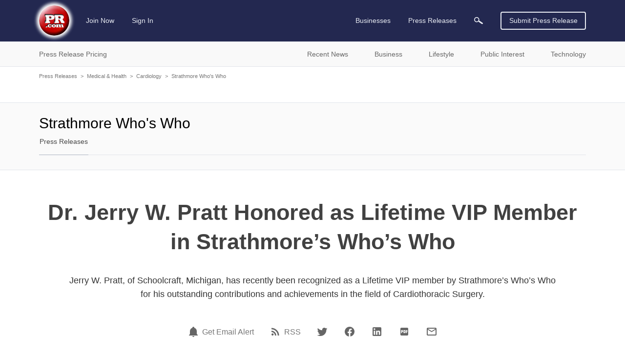

--- FILE ---
content_type: text/html; charset=UTF-8
request_url: https://www.pr.com/press-release/591808
body_size: 13066
content:
<!doctype html>
<html class="no-js" lang="en" dir="ltr">
  <head>
    <meta charset="UTF-8">
    <meta http-equiv="x-ua-compatible" content="ie=edge">
    <meta http-equiv="Content-Type" content="text/html; charset=UTF-8">
    <meta name="viewport" content="width=device-width, initial-scale=1.0">
    <meta name="robots" content="index,follow">
    <meta name="description" content="Jerry W. Pratt, of Schoolcraft, Michigan, has recently been recognized as a Lifetime VIP member by Strathmore&amp;rsquo;s Who&amp;rsquo;s Who for his outstanding...">
    <link rel="canonical" href="https://www.pr.com/press-release/591808" />

    <meta property="og:title" content="Dr. Jerry W. Pratt Honored as Lifetime VIP Member in Strathmore’s Who’s Who - PR.com">
    <meta property="og:type" content="article">
    <meta property="og:description" content="Jerry W. Pratt, of Schoolcraft, Michigan, has recently been recognized as a Lifetime VIP member by Strathmore&amp;rsquo;s Who&amp;rsquo;s Who for his outstanding...">
    <meta property="og:site_name" content="PR.com">
    <meta property="og:url" content="https://www.pr.com/press-release/591808">
    <meta property="og:image" content="https://img.pr.com/o1200/release/1411/197684/pressrelease_197684_1415884746.jpg">

    <meta name="twitter:card" content="summary_large_image">
    <meta name="twitter:site" content="@PRcom">
    <meta name="twitter:title" content="Dr. Jerry W. Pratt Honored as Lifetime VIP Member in Strathmore’s Who’s Who - PR.com">
    <meta name="twitter:description" content="Jerry W. Pratt, of Schoolcraft, Michigan, has recently been recognized as a Lifetime VIP member by Strathmore&amp;rsquo;s Who&amp;rsquo;s Who for his outstanding...">
    <meta name="twitter:image" content="https://img.pr.com/o800/release/1411/197684/pressrelease_197684_1415884746.jpg">

    

    <title>Dr. Jerry W. Pratt Honored as Lifetime VIP Member in Strathmore’s Who’s Who - PR.com</title>

    <link rel="stylesheet" href="https://static.pr.com/assets/styles.21d7a40f3a230bc2c2b1.css" />
    <link rel="stylesheet" href="https://static.pr.com/assets/press-release.21d7a40f3a230bc2c2b1.css" />
    <script type="application/ld+json">
    {"@context":"https:\/\/schema.org","@graph":[{"@context":"https:\/\/schema.org","@type":"NewsArticle","dateline":"Schoolcraft, MI, November 14, 2014","articleBody":"About Jerry W. Pratt\n\nDr. Jerry W. Pratt is the Medical Director of Thoracic Surgery at Borgess Medical Center. Dr. Pratt received his M.D. from the Medical College of Virginia at Virginia Commonwealth. He specializes in Cardiothoracic Surgery. Dr. Pratt is a Colonel (Retired) in the U.S. Air Force. He has been named an America&rsquo;s Top Surgeon by the Consumer Research Council of America. He is the recipient of the Excalibur Award and the Clinical Surgeon&rsquo;s Award from the Society of Air Force Clinical Surgeons. He is the author of numerous published works. Dr. Pratt is a Fellow of the American College of Surgeons and the American College of Chest Physicians. He is a Silver Heart Member of the American Heart Association, a member of the Cardiovascular Surgery and Anesthesia Council, and a lifetime member of the Medical Alumni Society of Ohio State University, the Medical College of Virginia Alumni Association and the University of Virginia Alumni Association.\n\nAbout Strathmore&rsquo;s Who&rsquo;s Who\n\nStrathmore's Who's Who publishes an annual two thousand page hard cover biographical registry, honoring successful individuals in the fields of Business, the Arts and Sciences, Law, Engineering and Government. Based on one's position and lifetime of accomplishments, we honor professional men and women in all academic areas and professions. Inclusion is limited to individuals who have demonstrated leadership and achievement in their occupation, industry or profession.","articleSection":["Awards","Business","Cardiology","Medical & Health","Surgery"],"wordCount":297,"abstract":"Jerry W. Pratt, of Schoolcraft, Michigan, has recently been recognized as a Lifetime VIP member by Strathmore\u2019s Who\u2019s Who for his outstanding contributions and achievements in the field of Cardiothoracic Surgery.","dateCreated":"2014-11-14T03:00:00-05:00","dateModified":"2014-11-14T12:02:31-05:00","datePublished":"2014-11-14T03:00:00-05:00","headline":"Dr. Jerry W. Pratt Honored as Lifetime VIP Member in Strathmore\u2019s Who\u2019s Who","inLanguage":"en","locationCreated":"Schoolcraft, MI","provider":{"@context":"https:\/\/schema.org","@type":"Organization","name":"Strathmore Who's Who","sameAs":"https:\/\/www.strathmore-ltd.com","url":"https:\/\/www.pr.com\/company-profile\/press-releases\/197684","logo":null},"publisher":{"@context":"https:\/\/schema.org","@type":"Organization","name":"PR.com","logo":"https:\/\/www.pr.com\/images\/logo_white_150x150.jpg","url":"https:\/\/www.pr.com\/","sameAs":"https:\/\/twitter.com\/PRcom"},"sourceOrganization":{"@context":"https:\/\/schema.org","@type":"Organization","name":"Strathmore Who's Who"},"text":"Dr. Jerry W. Pratt Honored as Lifetime VIP Member in Strathmore\u2019s Who\u2019s Who Jerry W. Pratt, of Schoolcraft, Michigan, has recently been recognized as a Lifetime VIP member by Strathmore\u2019s Who\u2019s Who for his outstanding contributions and achievements in the field of Cardiothoracic Surgery. Schoolcraft, MI, November 14, 2014 About Jerry W. Pratt\n\nDr. Jerry W. Pratt is the Medical Director of Thoracic Surgery at Borgess Medical Center. Dr. Pratt received his M.D. from the Medical College of Virginia at Virginia Commonwealth. He specializes in Cardiothoracic Surgery. Dr. Pratt is a Colonel (Retired) in the U.S. Air Force. He has been named an America\u2019s Top Surgeon by the Consumer Research Council of America. He is the recipient of the Excalibur Award and the Clinical Surgeon\u2019s Award from the Society of Air Force Clinical Surgeons. He is the author of numerous published works. Dr. Pratt is a Fellow of the American College of Surgeons and the American College of Chest Physicians. He is a Silver Heart Member of the American Heart Association, a member of the Cardiovascular Surgery and Anesthesia Council, and a lifetime member of the Medical Alumni Society of Ohio State University, the Medical College of Virginia Alumni Association and the University of Virginia Alumni Association.\n\nAbout Strathmore\u2019s Who\u2019s Who\n\nStrathmore's Who's Who publishes an annual two thousand page hard cover biographical registry, honoring successful individuals in the fields of Business, the Arts and Sciences, Law, Engineering and Government. Based on one's position and lifetime of accomplishments, we honor professional men and women in all academic areas and professions. Inclusion is limited to individuals who have demonstrated leadership and achievement in their occupation, industry or profession. Contact Strathmore Who's Who Ann Marie Barone 516-997-2525 www.strathmore-ltd.com","name":"Dr. Jerry W. Pratt Honored as Lifetime VIP Member in Strathmore\u2019s Who\u2019s Who","description":"Jerry W. Pratt, of Schoolcraft, Michigan, has recently been recognized as a Lifetime VIP member by Strathmore\u2019s Who\u2019s Who for his outstanding contributions and achievements in the field of Cardiothoracic Surgery.","url":"https:\/\/www.pr.com\/press-release\/591808","author":{"@context":"https:\/\/schema.org","@type":"Person","name":"Ann Marie Barone"},"image":[{"@context":"https:\/\/schema.org","@type":"ImageObject","url":"https:\/\/img.pr.com\/release\/1411\/197684\/pressrelease_197684_1415884746.jpg","name":"Dr. Jerry W. Pratt Honored as Lifetime VIP Member in Strathmore\u2019s Who\u2019s Who"}],"associatedMedia":[{"@context":"https:\/\/schema.org","@type":"MediaObject","contentUrl":"https:\/\/pdf.pr.com\/press-release\/pr-591808.pdf","description":"Dr. Jerry W. Pratt Honored as Lifetime VIP Member in Strathmore\u2019s Who\u2019s Who","name":"PDF Version of Press Release"}],"hasPart":[{"@context":"https:\/\/schema.org","@type":"ImageObject","url":"https:\/\/img.pr.com\/release\/1411\/197684\/pressrelease_197684_1415884746.jpg","name":"Dr. Jerry W. Pratt Honored as Lifetime VIP Member in Strathmore\u2019s Who\u2019s Who"},{"@context":"https:\/\/schema.org","@type":"MediaObject","contentUrl":"https:\/\/pdf.pr.com\/press-release\/pr-591808.pdf","description":"Dr. Jerry W. Pratt Honored as Lifetime VIP Member in Strathmore\u2019s Who\u2019s Who","name":"PDF Version of Press Release"}],"mainEntityOfPage":{"@context":"https:\/\/schema.org","@type":"WebPage","@id":"https:\/\/www.pr.com\/press-release\/591808","name":"Dr. Jerry W. Pratt Honored as Lifetime VIP Member in Strathmore\u2019s Who\u2019s Who"}},{"@context":"https:\/\/schema.org","@type":"BreadcrumbList","itemListElement":[{"@context":"https:\/\/schema.org","@type":"ListItem","position":1,"item":{"@id":"https:\/\/www.pr.com\/press-releases","name":"Press Releases"}},{"@context":"https:\/\/schema.org","@type":"ListItem","position":2,"item":{"@id":"https:\/\/www.pr.com\/news-by-category\/103","name":"Medical & Health"}},{"@context":"https:\/\/schema.org","@type":"ListItem","position":3,"item":{"@id":"https:\/\/www.pr.com\/news-by-category\/109","name":"Cardiology"}},{"@context":"https:\/\/schema.org","@type":"ListItem","position":4,"item":{"@id":"https:\/\/www.pr.com\/company-profile\/press-releases\/197684","name":"Strathmore Who's Who"}},{"@context":"https:\/\/schema.org","@type":"ListItem","position":5,"item":{"@id":"https:\/\/www.pr.com\/press-release\/591808","name":"Dr. Jerry W. Pratt Honored as Lifetime VIP Member in Strathmore\u2019s Who\u2019s Who"}}]}]}
    </script>
  </head>
  <body data-page-slug="press-release" class="page--company-profile"><header class="header">
  <div class="header--main">
    <nav class="grid-container top-bar primary-nav primary-nav__desktop">
      <div class="top-bar-left">
        <ul class="menu primary-nav__menu">
          <li>
            <a class="logo" href="https://www.pr.com/">
              <img 
                src="https://static.pr.com/images/logo-pr-base.png"
                alt="PR.com" width="91" height="91"/>
            </a>
          </li>
          <li class="show-for-mlarge">
            
            <a href="https://admin.pr.com/create-account">Join Now</a>
          </li>
          <li class="show-for-mlarge">
            <a href="https://admin.pr.com/signin.php">Sign In</a>
            
          </li>
        </ul>
      </div>
      <div class="top-bar-right">
        <ul class="menu dropdown dropdown--card" data-dropdown-menu data-alignment="left">
          <li class="primary-search__sibling show-for-medium is-dropdown-submenu-parent" data-name="businesses"><a class="primary-nav__parent--businesses" href="https://www.pr.com/business-directory">Businesses</a>
            <ul class="vertical menu nested">
              <li>
                <a href="https://www.pr.com/business-directory">Business Directory</a>
              </li>
              <li><a href="https://www.pr.com/products-services">Products & Services</a></li>
              <li><a href="https://www.pr.com/business-profiles">Post Your Profile</a></li>
            </ul>
          </li>
          <li class="primary-search__sibling is-dropdown-submenu-parent" data-dropdown-menu data-name="press-releases"><a class="primary-nav__parent--press-releases" href="https://www.pr.com/press-releases">Press Releases</a>
            <ul class="vertical menu nested">
              <li><a href="https://www.pr.com/press-release-pricing">Press Release Pricing</a></li>
              <li><a href="https://admin.pr.com/info_press_item.php">Submit Press Release</a></li>
              <li><a href="https://www.pr.com/press-release-distribution">Press Release Distribution</a></li>
              <li><a href="https://www.pr.com/press-releases">Recent Press Releases</a></li>
              <li><a href="https://www.pr.com/content-partnership">Become a Publishing Partner</a></li>
              <li><a href="https://www.pr.com/get-press-release-alerts">For Journalists</a></li>
            </ul>
          </li>
          <li class="primary-search__sibling primary-search__icon" data-name="search" action="https://www.pr.com/press_list.php">
            <a class="search-element"><img class="search-element" src="https://static.pr.com/images/icon-magnifying-glass-light.svg" alt="Magnifying Glass" width="18" height="14"/></a>
          </li>
          <li class="primary-search__wrapper">
            <form class="primary-search__form search-element" autocomplete="off" action="https://www.pr.com/press_list.php">
              <div class="primary-search__inputs search-element">
                <div class="primary-search__select search-element is-closed">
                  <div class="primary-search__selection search-element">
                    <span class="primary-search__selection-text search-element">Press Releases</span>
                    <img class="search-element" src="https://static.pr.com/images/icon-select-caret.png" alt="Search" />
                  </div>
                </div>
                <input type="hidden" name="">
                <input class="primary-search__keyword primary-search__keyword search__keyword search-element" type="search" name="keyword" value="">
              </div>
              <div class="primary-search__options search-element show-for-mlarge" data-default-option="">
                <div class="primary-search__option search-element">Businesses</div>
                <div class="primary-search__option search-element">Products & Services</div>
                <div class="primary-search__option search-element">Products</div>
                <div class="primary-search__option search-element">Services</div>
                <div class="primary-search__option search-element">Press Releases</div>
              </div>
              <div class="input-group-button primary-search__submit search-element">
                <button type="submit" class="primary-search__button search-element button search-submit"><img class="search-submit" src="https://static.pr.com/images/icon-magnifying-glass-light.svg" alt="Magnifying Glass" width="18" height="14" /></button>
              </div>
            </form>
          </li>
        </ul>
        <a class="button hollow primary-nav__submit show-for-smedium" href="https://admin.pr.com/create-account">Submit Press Release</a>
        <img class="menu-icon burger-menu__toggle hide-for-mlarge" data-toggle="burger-menu" data-toggler=".invisible" src="https://static.pr.com/images/icon-hamburger.png" alt="Hamburger Icon" width="20" height="20" />
      </div>
    </nav>
    <div id="burger-menu" class="burger-menu" data-closable data-toggler data-animate="slide-in-left slide-out-left">
      <div class="grid-x burger-menu__nav">
        <ul class="cell auto vertical menu burger-menu__nav--main">
          <li class="cell burger-menu__controls">
            <div>
              <a class="burger-menu__nav--logo" href="https://www.pr.com/">
                <img 
                  src="https://static.pr.com/images/logo-pr-base.png"
                  alt="PR.com" />
              </a>
            </div>
            <div class="burger-menu__nav--close"><span class="burger-menu__close">&#10005;</span></div>
          </li>
          <li data-name="press-releases" class="burger-menu__parent burger-menu__parent--press-releases">
            <a href="https://www.pr.com/press-releases">Press Releases</a>
            <ul class="vertical menu drilldown" data-drilldown data-auto-height="true">
              <li><a href="https://www.pr.com/press-release-pricing">Press Release Pricing</a></li>
              <li><a href="https://admin.pr.com/info_press_item.php">Submit Press Release</a></li>
              <li><a href="https://www.pr.com/press-release-distribution">Press Release Distribution</a></li>
              <li data-title="Recent News">
                <a href="https://www.pr.com/press-releases">Recent News</a>
                <ul class="menu vertical nested">
                  <li><a href="https://www.pr.com/press-releases">Recent News</a></li>
                  <li><a href="https://www.pr.com/news-by-category">News by Category</a></li>
                  <li><a href="https://www.pr.com/news-by-msa">News by US Region</a></li>
                  <li><a href="https://www.pr.com/news-by-country">News by Country</a></li>
                  <li><a href="https://www.pr.com/rss-feeds">RSS News Feeds</a></li>
                </ul>
              </li>
              <li data-title="Business News" data-key="business">
                <a href="#">Business News</a>
                <ul class="menu vertical nested">
                </ul>
              </li>
              <li data-title="Lifestyle News" data-key="lifestyle">
                <a href="#">Lifestyle News</a>
                <ul class="menu vertical nested">
                </ul>
              </li>
              <li data-title="Public Interest News" data-key="public-interest">
                <a href="#">Public Interest News</a>
                <ul class="menu vertical nested">
                </ul>
              </li>
              <li data-title="Technology News" data-key="technology">
                <a href="#">Technology News</a>
                <ul class="menu vertical nested">
                </ul>
              </li>
              <li><a href="https://www.pr.com/content-partnership">Become a Publishing Partner</a></li>
              <li><a href="https://www.pr.com/get-press-release-alerts">For Journalists</a></li>
            </ul>
          </li>
          <li data-name="businesses" class="burger-menu__parent burger-menu__parent--businesses">
            <a href="https://www.pr.com/business-directory">Businesses</a>
            <ul class="vertical menu drilldown" data-drilldown data-auto-height="true">
              <li data-title="Business Directory" data-key="business_directory">
                <a href="https://www.pr.com/business-directory">Business Directory</a>
              </li>
              <li><a href="https://www.pr.com/products-services">Products & Services</a></li>
              <li><a href="https://www.pr.com/business-profiles">Post Your Profile</a></li>
            </ul>
          </li>
        </ul>
        <ul class="vertical menu burger-menu__nav--account">
          <li class="burger-menu__account" data-name="account">
            
            <a href="https://admin.pr.com/create-account" class="button">Join Now</a>
            <a href="https://admin.pr.com/signin.php" class="button">Sign In</a>
            
          </li>
        </ul>
      </div>
    </div>
  </div>

  <div class="burger-menu__overlay burger-menu__close"></div>

  <form class="secondary-search search-element hide-for-medium" autocomplete="off" action="https://www.pr.com/press_list.php">
    <div class="input-group search-element">
      <input type="search" name="keyword" placeholder="Search Press Releases" class="input-group-field secondary-search__keyword search__keyword search-element" autocomplete="off" onfocus="this.placeholder = ''" onblur="this.placeholder = 'Search Press Releases'">
      <div class="input-group-button search-element">
        <button type="submit" class="button search-submit search-element"><img class="search-submit" src="https://static.pr.com/images/icon-magnifying-glass-dark.svg" alt="Magnifying Glass" /></button>
      </div>
    </div>
  </form>

  <div class="header--sub show-for-medium">
    <nav class="grid-container full nav nav-secondary show-for-medium" id="secondary-nav">
      <ul class="grid-container dropdown menu nav-secondary__top">
        <li class="menu-text" data-toggle="dropdown__pane--pr-pricing">Press Release Pricing</li>
        <li class="menu-text" data-toggle="dropdown__pane--recent-news">Recent News</li>
        <li class="menu-text" data-toggle="dropdown__pane--business">Business</li>
        <li class="menu-text" data-toggle="dropdown__pane--lifestyle">Lifestyle</li>
        <li class="menu-text" data-toggle="dropdown__pane--public-interest">Public Interest</li>
        <li class="menu-text" data-toggle="dropdown__pane--technology">Technology</li>
      </ul>

      <!-- PR Pricing Dropdown Pane -->
      <div class="dropdown-pane grid-container full nav-secondary__dropdown-pane" id="dropdown__pane--pr-pricing" data-dropdown data-close-on-click="true" data-hover="false" data-hover-pane="true">
        <div class="grid-x">
          <div class="cell auto nav-secondary__gutter--left"></div>
          <div class="cell grid-container nav-secondary__content">
            <div class="grid-x">
              <div class="cell medium-5 nav-secondary__left">
                <ul class="cell vertical dropdown menu" data-click-open="true" data-autoclose="false" data-dropdown-menu data-hover-delay="0">
                  <li class="menu-text"><span class="nav-secondary__header">Press Release Pricing</span></li>
                  <li class="menu-text"><a class="button hollow" href="https://admin.pr.com/create-account">Create Account</a></li>
                </ul>
              </div>
              <div class="cell medium-auto nav-secondary__right">
                <ul class="menu" data-parent="press-release-pricing">
                  <li><a href="https://www.pr.com/press-release-pricing">Press Release Pricing</a></li>
                  <li><a href="https://admin.pr.com/info_press_item.php">Submit Press Release</a></li>
                  <li><a href="https://www.pr.com/press-release-distribution">Press Release Distribution</a></li>
                </ul>
              </div>
            </div>
          </div>
          <div class="cell auto nav-secondary__gutter--right"></div>
        </div>
      </div>

      <!-- Recent News Dropdown Pane -->
      <div class="dropdown-pane grid-container full nav-secondary__dropdown-pane" id="dropdown__pane--recent-news" data-dropdown data-close-on-click="true" data-hover="false" data-hover-pane="true">
        <div class="grid-x">
          <div class="cell auto nav-secondary__gutter--left"></div>
          <div class="cell grid-container nav-secondary__content">
            <div class="grid-x">
              <div class="cell medium-5 nav-secondary__left">
                <ul class="cell vertical dropdown menu" data-click-open="true" data-autoclose="false" data-dropdown-menu data-hover-delay="0">
                  <li class="menu-text"><span class="nav-secondary__header">Recent News</span></li>
                </ul>
              </div>
              <div class="cell medium-auto nav-secondary__right">
                <ul class="menu" data-parent="recent-news">
                  <li><a href="https://www.pr.com/press-releases">Recent News</a></li>
                  <li><a href="https://www.pr.com/news-by-category">News by Category</a></li>
                  <li><a href="https://www.pr.com/news-by-msa">News by US Region</a></li>
                  <li><a href="https://www.pr.com/news-by-country">News by Country</a></li>
                </ul>
                <ul class="menu" data-parent="recent-news">
                  <li><a href="https://www.pr.com/content-partnership">Become a Publishing Partner</a></li>
                  <li><a href="https://www.pr.com/get-press-release-alerts">For Journalists</a></li>
                  <li><a href="https://www.pr.com/rss-feeds">RSS News Feeds</a></li>
                </ul>
              </div>
            </div>
          </div>
          <div class="cell auto nav-secondary__gutter--right"></div>
        </div>
      </div>

      <!-- Business Dropdown Pane -->
      <div class="dropdown-pane grid-container full nav-secondary__dropdown-pane" id="dropdown__pane--business"  data-key="business" data-dropdown data-close-on-click="true" data-hover-delay="0" data-hover="false" data-hover-pane="true">
        <div class="grid-x">
          <div class="cell auto nav-secondary__gutter--left"></div>
          <div class="cell grid-container nav-secondary__content">
            <div class="grid-x">
              <div class="cell medium-5 nav-secondary__left">
                <ul class="cell vertical dropdown menu" data-autoclose="false" data-dropdown-menu data-hover-delay="0">
                  <li class="menu-text"><span class="nav-secondary__header">Business News</span></li>
                </ul>
              </div>
              <div class="cell medium-auto nav-secondary__right"></div>
            </div>
          </div>
          <div class="cell auto nav-secondary__gutter--right"></div>
        </div>
      </div>
      <!-- Lifestyle Dropdown Pane -->
      <div class="dropdown-pane grid-container full nav-secondary__dropdown-pane" id="dropdown__pane--lifestyle"  data-key="lifestyle" data-dropdown data-close-on-click="true" data-hover-delay="0" data-hover="false" data-hover-pane="true">
        <div class="grid-x">
          <div class="cell auto nav-secondary__gutter--left"></div>
          <div class="cell grid-container nav-secondary__content">
            <div class="grid-x">
              <div class="cell medium-5 nav-secondary__left">
                <ul class="cell vertical dropdown menu" data-autoclose="false" data-dropdown-menu data-hover-delay="0">
                  <li class="menu-text"><span class="nav-secondary__header">Lifestyle News</span></li>
                </ul>
              </div>
              <div class="cell medium-auto nav-secondary__right"></div>
            </div>
          </div>
          <div class="cell auto nav-secondary__gutter--right"></div>
        </div>
      </div>
      <!-- Public Interest Dropdown Pane -->
      <div class="dropdown-pane grid-container full nav-secondary__dropdown-pane" id="dropdown__pane--public-interest"  data-key="public-interest" data-dropdown data-close-on-click="true" data-hover-delay="0" data-hover="false" data-hover-pane="true">
        <div class="grid-x">
          <div class="cell auto nav-secondary__gutter--left"></div>
          <div class="cell grid-container nav-secondary__content">
            <div class="grid-x">
              <div class="cell medium-5 nav-secondary__left">
                <ul class="cell vertical dropdown menu" data-autoclose="false" data-dropdown-menu data-hover-delay="0">
                  <li class="menu-text"><span class="nav-secondary__header">Public Interest News</span></li>
                </ul>
              </div>
              <div class="cell medium-auto nav-secondary__right"></div>
            </div>
          </div>
          <div class="cell auto nav-secondary__gutter--right"></div>
        </div>
      </div>
      <!-- Technology Dropdown Pane -->
      <div class="dropdown-pane grid-container full nav-secondary__dropdown-pane" id="dropdown__pane--technology"  data-key="technology" data-dropdown data-close-on-click="true" data-hover-delay="0" data-hover="false" data-hover-pane="true">
        <div class="grid-x">
          <div class="cell auto nav-secondary__gutter--left"></div>
          <div class="cell grid-container nav-secondary__content">
            <div class="grid-x">
              <div class="cell medium-5 nav-secondary__left">
                <ul class="cell vertical dropdown menu" data-autoclose="false" data-dropdown-menu data-hover-delay="0">
                  <li class="menu-text"><span class="nav-secondary__header">Technology News</span></li>
                </ul>
              </div>
              <div class="cell medium-auto nav-secondary__right"></div>
            </div>
          </div>
          <div class="cell auto nav-secondary__gutter--right"></div>
        </div>
      </div>
    </nav>
  </div>
</header>
<div class="grid-container grid-container--outer">
    <div class="grid-x grid-padding-x breadcrumb">
        <div class="cell">
            <a href="https://www.pr.com/press-releases">Press Releases</a><span class="breadcrumb__separator">&gt;</span><a href="https://www.pr.com/news-by-category/103">Medical &amp; Health</a><span class="breadcrumb__separator">&gt;</span><a href="https://www.pr.com/news-by-category/109">Cardiology</a><span class="breadcrumb__separator">&gt;</span><a href="https://www.pr.com/company-profile/press-releases/197684">Strathmore Who's Who</a><span class="breadcrumb__separator">&gt;</span>
        </div>
    </div></div>

<div class="company-profile__navbar company-profile__navbar--no-logo">
  <div class="grid-container grid-container--outer">
    <div class="grid-x">

      <div class="cell company-profile__name company-profile__name--mobile hide-for-mmlarge  no-logo">
        <span id="company-profile__name--mobile">Strathmore Who's Who</span>
      </div>

      <div class="cell mmlarge-auto company-profile__details company-profile__details--no-logo">
        <span class="cell company-profile__name company-profile__name--desktop show-for-mmlarge no-logo">
          <span>Strathmore Who's Who</span>
        </span>
        <nav class="company-profile__menus">
          <ul class="menu horizontal company-profile__menu company-profile__menu--main">
            <li class="company-profile__link company-profile__link--active" data-section-slug="press-releases"><a href="/company-profile/press-releases/197684">Press Releases</a></li>
          </ul>

          <ul class="menu dropdown horizontal dropdown--card company-profile__menu company-profile__menu--more" data-dropdown-menu data-close-on-click="false">
            <li class="company-profile__link company-profile__link--more">
              <a href="#">More</a>
              <ul class="vertical menu nested">
              </ul>
            </li>
          </ul>
        </nav>

      </div>
    </div>
  </div>
</div>

<main class="grid-container grid-container--outer">
  <div class="grid-x grid-padding-x">
    <article class="cell auto">
      <article class="press-release__heading">
        <h1 class="press-release__title">Dr. Jerry W. Pratt Honored as Lifetime VIP Member in Strathmore’s Who’s Who</h1>
        <p class="press-release__summary">Jerry W. Pratt, of Schoolcraft, Michigan, has recently been recognized as a Lifetime VIP member by Strathmore’s Who’s Who for his outstanding contributions and achievements in the field of Cardiothoracic Surgery.</p>
      </article>

      <aside class="press-release__actions">
        <ul class="menu horizontal with-sharing-links">
          <li class="social-link">
            <span data-tooltip tabindex="0" title="Get email alert for news from Strathmore Who's Who" data-position="top" data-alignment="center" data-tooltip-height="6">
                <a href="https://admin.pr.com/user_press.php?add=1&amp;subscriptionid=197684" aria-label="Email Alert"><span class="icon"><?xml version="1.0" encoding="UTF-8"?><!DOCTYPE svg PUBLIC "-//W3C//DTD SVG 1.1//EN" "http://www.w3.org/Graphics/SVG/1.1/DTD/svg11.dtd"><svg xmlns="http://www.w3.org/2000/svg" xmlns:xlink="http://www.w3.org/1999/xlink" version="1.1" width="24" height="24" viewBox="0 0 24 24"><path d="M21,19V20H3V19L5,17V11C5,7.9 7.03,5.17 10,4.29C10,4.19 10,4.1 10,4A2,2 0 0,1 12,2A2,2 0 0,1 14,4C14,4.1 14,4.19 14,4.29C16.97,5.17 19,7.9 19,11V17L21,19M14,21A2,2 0 0,1 12,23A2,2 0 0,1 10,21" /></svg></span></a> <a href="https://admin.pr.com/user_press.php?add=1&amp;subscriptionid=197684">Get Email Alert</a>
            </span>
          </li>
          <li class="social-link">
            <span data-tooltip tabindex="0" title="RSS news feed for Strathmore Who's Who" data-position="top" data-alignment="center" data-tooltip-height="6">
              <a href="/rss/press-releases-2/197684.xml" aria-label="RSS"><span class="icon"><?xml version="1.0" encoding="UTF-8"?><!DOCTYPE svg PUBLIC "-//W3C//DTD SVG 1.1//EN" "http://www.w3.org/Graphics/SVG/1.1/DTD/svg11.dtd"><svg xmlns="http://www.w3.org/2000/svg" xmlns:xlink="http://www.w3.org/1999/xlink" version="1.1" width="24" height="24" viewBox="0 0 24 24"><path d="M6.18,15.64A2.18,2.18 0 0,1 8.36,17.82C8.36,19 7.38,20 6.18,20C5,20 4,19 4,17.82A2.18,2.18 0 0,1 6.18,15.64M4,4.44A15.56,15.56 0 0,1 19.56,20H16.73A12.73,12.73 0 0,0 4,7.27V4.44M4,10.1A9.9,9.9 0 0,1 13.9,20H11.07A7.07,7.07 0 0,0 4,12.93V10.1Z" /></svg></span></a> <a href="/rss/press-releases-2/197684.xml">RSS</a>
            </span>
          </li>
          <li>
            <a rel="nofollow,noreferrer" href="https://twitter.com/intent/tweet?text=Dr.+Jerry+W.+Pratt+Honored+as+Lifetime+VIP+Member+in+Strathmore%E2%80%99s+Who%E2%80%99s+Who&amp;url=https%3A%2F%2Fwww.pr.com%2Fpress-release%2F591808&amp;via=prcom" target="_blank" aria-label="Twitter"><span class="icon"><?xml version="1.0" encoding="UTF-8"?><!DOCTYPE svg PUBLIC "-//W3C//DTD SVG 1.1//EN" "http://www.w3.org/Graphics/SVG/1.1/DTD/svg11.dtd"><svg xmlns="http://www.w3.org/2000/svg" xmlns:xlink="http://www.w3.org/1999/xlink" version="1.1" width="24" height="24" viewBox="0 0 24 24"><path d="M22.46,6C21.69,6.35 20.86,6.58 20,6.69C20.88,6.16 21.56,5.32 21.88,4.31C21.05,4.81 20.13,5.16 19.16,5.36C18.37,4.5 17.26,4 16,4C13.65,4 11.73,5.92 11.73,8.29C11.73,8.63 11.77,8.96 11.84,9.27C8.28,9.09 5.11,7.38 3,4.79C2.63,5.42 2.42,6.16 2.42,6.94C2.42,8.43 3.17,9.75 4.33,10.5C3.62,10.5 2.96,10.3 2.38,10C2.38,10 2.38,10 2.38,10.03C2.38,12.11 3.86,13.85 5.82,14.24C5.46,14.34 5.08,14.39 4.69,14.39C4.42,14.39 4.15,14.36 3.89,14.31C4.43,16 6,17.26 7.89,17.29C6.43,18.45 4.58,19.13 2.56,19.13C2.22,19.13 1.88,19.11 1.54,19.07C3.44,20.29 5.7,21 8.12,21C16,21 20.33,14.46 20.33,8.79C20.33,8.6 20.33,8.42 20.32,8.23C21.16,7.63 21.88,6.87 22.46,6Z" /></svg></span></a>
          </li>
          <li>
            <a rel="nofollow,noreferrer" href="https://www.facebook.com/sharer/sharer.php?u=https%3A%2F%2Fwww.pr.com%2Fpress-release%2F591808" target="_blank" aria-label="Facebook"><span class="icon"><?xml version="1.0" encoding="UTF-8"?><!DOCTYPE svg PUBLIC "-//W3C//DTD SVG 1.1//EN" "http://www.w3.org/Graphics/SVG/1.1/DTD/svg11.dtd"><svg xmlns="http://www.w3.org/2000/svg" xmlns:xlink="http://www.w3.org/1999/xlink" version="1.1" width="24" height="24" viewBox="0 0 24 24"><path d="M12 2.04C6.5 2.04 2 6.53 2 12.06C2 17.06 5.66 21.21 10.44 21.96V14.96H7.9V12.06H10.44V9.85C10.44 7.34 11.93 5.96 14.22 5.96C15.31 5.96 16.45 6.15 16.45 6.15V8.62H15.19C13.95 8.62 13.56 9.39 13.56 10.18V12.06H16.34L15.89 14.96H13.56V21.96A10 10 0 0 0 22 12.06C22 6.53 17.5 2.04 12 2.04Z" /></svg></span></i></a>
          </li>
          <li>
            <a rel="nofollow,noreferrer" href="https://www.linkedin.com/sharing/share-offsite/?url=https%3A%2F%2Fwww.pr.com%2Fpress-release%2F591808" target="_blank" aria-label="LinkedIn"><span class="icon"><?xml version="1.0" encoding="UTF-8"?><!DOCTYPE svg PUBLIC "-//W3C//DTD SVG 1.1//EN" "http://www.w3.org/Graphics/SVG/1.1/DTD/svg11.dtd"><svg xmlns="http://www.w3.org/2000/svg" xmlns:xlink="http://www.w3.org/1999/xlink" version="1.1" width="24" height="24" viewBox="0 0 24 24"><path d="M19 3A2 2 0 0 1 21 5V19A2 2 0 0 1 19 21H5A2 2 0 0 1 3 19V5A2 2 0 0 1 5 3H19M18.5 18.5V13.2A3.26 3.26 0 0 0 15.24 9.94C14.39 9.94 13.4 10.46 12.92 11.24V10.13H10.13V18.5H12.92V13.57C12.92 12.8 13.54 12.17 14.31 12.17A1.4 1.4 0 0 1 15.71 13.57V18.5H18.5M6.88 8.56A1.68 1.68 0 0 0 8.56 6.88C8.56 5.95 7.81 5.19 6.88 5.19A1.69 1.69 0 0 0 5.19 6.88C5.19 7.81 5.95 8.56 6.88 8.56M8.27 18.5V10.13H5.5V18.5H8.27Z" /></svg></span></a>
          </li>
          <li>
            <a rel="nofollow" href="https://pdf.pr.com/press-release/pr-591808.pdf" aria-label="PDF"><span class="icon"><?xml version="1.0" encoding="UTF-8"?><!DOCTYPE svg PUBLIC "-//W3C//DTD SVG 1.1//EN" "http://www.w3.org/Graphics/SVG/1.1/DTD/svg11.dtd"><svg xmlns="http://www.w3.org/2000/svg" xmlns:xlink="http://www.w3.org/1999/xlink" version="1.1" width="24" height="24" viewBox="0 0 24 24"><path d="M12,10.5H13V13.5H12V10.5M7,11.5H8V10.5H7V11.5M20,6V18A2,2 0 0,1 18,20H6A2,2 0 0,1 4,18V6A2,2 0 0,1 6,4H18A2,2 0 0,1 20,6M9.5,10.5A1.5,1.5 0 0,0 8,9H5.5V15H7V13H8A1.5,1.5 0 0,0 9.5,11.5V10.5M14.5,10.5A1.5,1.5 0 0,0 13,9H10.5V15H13A1.5,1.5 0 0,0 14.5,13.5V10.5M18.5,9H15.5V15H17V13H18.5V11.5H17V10.5H18.5V9Z" /></svg></span></a>
          </li>
          <li>
            <a rel="nofollow" href="mailto:?subject=PR.com%3A%20Dr.%20Jerry%20W.%20Pratt%20Honored%20as%20Lifetime%20VIP%20Member%20in%20Strathmore%E2%80%99s%20Who%E2%80%99s%20Who&amp;body=From%20PR.com%3A%0A%0ADr.%20Jerry%20W.%20Pratt%20Honored%20as%20Lifetime%20VIP%20Member%20in%20Strathmore%E2%80%99s%20Who%E2%80%99s%20Who%0A%0AJerry%20W.%20Pratt%2C%20of%20Schoolcraft%2C%20Michigan%2C%20has%20recently%20been%20recognized%20as%20a%20Lifetime%20VIP%20member%20by%20Strathmore%E2%80%99s%20Who%E2%80%99s%20Who%20for%20his%20outstanding...%0A%0Ahttps%3A%2F%2Fwww.pr.com%2Fpress-release%2F591808" aria-label="Email"><span class="icon"><?xml version="1.0" encoding="UTF-8"?><!DOCTYPE svg PUBLIC "-//W3C//DTD SVG 1.1//EN" "http://www.w3.org/Graphics/SVG/1.1/DTD/svg11.dtd"><svg xmlns="http://www.w3.org/2000/svg" xmlns:xlink="http://www.w3.org/1999/xlink" version="1.1" width="24" height="24" viewBox="0 0 24 24"><path d="M22 6C22 4.9 21.1 4 20 4H4C2.9 4 2 4.9 2 6V18C2 19.1 2.9 20 4 20H20C21.1 20 22 19.1 22 18V6M20 6L12 11L4 6H20M20 18H4V8L12 13L20 8V18Z" /></svg></span></a>
          </li>
        </ul>
      </aside>

      <article class="press-release__content">
        <section class="press-release__body">
          <style type="text/css">
            /* toggle display ads based on viewport width */
            .ad-floating > ins, .ad-floating > div { display: none; }
            .ad-after-content > ins { display: block; }
            .ad-after-content > div { display: flex; }

            @media (min-width: 650px) {
              .ad-floating > ins { display: block; }
              .ad-floating > div { display: flex; }
              .ad-after-content > ins, .ad-after-content > div { display: none; }
            }
          </style>
          <div class="press-release__image">
            <img alt="Dr. Jerry W. Pratt Honored as Lifetime VIP Member in Strathmore’s Who’s Who"
                 src="https://img.pr.com/release/1411/197684/pressrelease_197684_1415884746.jpg"
                 srcset="https://img.pr.com/w164-h850/release/1411/197684/pressrelease_197684_1415884746.jpg 164w"
                 sizes="164px" />
          </div>
          <div class="press-release__text">Schoolcraft, MI, November 14, 2014 --(<a href="https://www.pr.com/">PR.com</a>)--&nbsp;About Jerry W. Pratt<br /><br />Dr. Jerry W. Pratt is the Medical Director of Thoracic Surgery at Borgess Medical Center. Dr. Pratt received his M.D. from the Medical College of Virginia at Virginia Commonwealth. He specializes in Cardiothoracic Surgery. Dr. Pratt is a Colonel (Retired) in the U.S. Air Force. He has been named an America&rsquo;s Top Surgeon by the Consumer Research Council of America. He is the recipient of the Excalibur Award and the Clinical Surgeon&rsquo;s Award from the Society of Air Force Clinical Surgeons. He is the author of numerous published works. Dr. Pratt is a Fellow of the American College of Surgeons and the American College of Chest Physicians. He is a Silver Heart Member of the American Heart Association, a member of the Cardiovascular Surgery and Anesthesia Council, and a lifetime member of the Medical Alumni Society of Ohio State University, the Medical College of Virginia Alumni Association and the University of Virginia Alumni Association.<br /><br />About Strathmore&rsquo;s Who&rsquo;s Who<br /><br />Strathmore's Who's Who publishes an annual two thousand page hard cover biographical registry, honoring successful individuals in the fields of Business, the Arts and Sciences, Law, Engineering and Government. Based on one's position and lifetime of accomplishments, we honor professional men and women in all academic areas and professions. Inclusion is limited to individuals who have demonstrated leadership and achievement in their occupation, industry or profession.</div>
        </section>

        <section class="press-release__contact">
          <div class="press-release__contact-header">Contact</div>
          <div class="press-release__contact-info">Strathmore Who's Who<br/>Ann Marie Barone<br/>516-997-2525<br/>www.strathmore-ltd.com</div>
                <a rel="nofollow" href="/press-release/591808/contact"><img class="press-release__icon--contact" src="https://static.pr.com/images/icon-email.png" alt="Contact"/>Contact</a>
        </section>

        <section class="press-release__categories">
          <div>Categories</div>
            <ul id="press-release-categories">
                <li>
                  <a href="/news-by-category/195">Awards</a>
                </li>
                <li>
                  <a href="/news-by-category/24">Business</a>
                </li>
                <li>
                  <a href="/news-by-category/109">Cardiology</a>
                </li>
                <li>
                  <a href="/news-by-category/103">Medical &amp; Health</a>
                </li>
                <li>
                  <a href="/news-by-category/136">Surgery</a>
                </li>
            </ul>
        </section>
      </article>
    </article>
  </div>
</main>

<footer class="footer">
  <div class="grid-container">
    <div class="grid-x grid-padding-x">
      <ul class="cell vertical menu footer__menu hide-for-smedium">
        <li class="footer__menu-title"><a href="https://www.pr.com/"><strong>PR.com</strong></a></li>
      </ul>
      <ul class="cell smedium-6 mlarge-3 vertical menu footer__menu">
        <li class="menu-text footer__menu-title">Press Release Distribution</li>
        <li><a href="https://admin.pr.com/create-account">Submit Press Release</a></li>
        <li><a href="https://www.pr.com/press-release-pricing">Press Release Pricing</a></li>
        <li><a href="https://www.pr.com/press-release-distribution">Press Release Distribution</a></li>
      </ul>
      <ul class="cell smedium-6 mlarge-3 vertical menu footer__menu">
        <li class="menu-text footer__menu-title">Account</li>
        <li><a href="https://admin.pr.com/create-account">Create Free Account</a></li>
        <li><a href="https://www.pr.com/business-profiles">Post Your Profile</a></li>
      </ul>
      <ul class="cell smedium-6 mlarge-3 vertical menu footer__menu">
        <li class="menu-text footer__menu-title">Resources</li>
        <li><a href="https://www.pr.com/press-releases">Recent News</a></li>
        <li><a href="https://www.pr.com/rss-feeds">RSS News Feeds</a></li>
        <li><a href="https://www.pr.com/get-press-release-alerts">For Journalists</a></li>
        <li><a href="https://www.pr.com/articles">Articles</a></li>
      </ul>
      <ul class="cell smedium-6 mlarge-3 vertical menu footer__menu">
        <li class="menu-text footer__menu-title">Company</li>
        <li><a href="https://www.pr.com/about">About</a></li>
        <li><a href="https://www.pr.com/contact">Contact</a></li>
        <li><a href="https://www.pr.com/content-partnership">Become a Publishing Partner</a></li>
        <li class="hide-for-smedium"><a href="https://www.pr.com/terms-of-use">Terms</a></li>
        <li class="hide-for-smedium"><a href="https://www.pr.com/privacy-policy">Privacy</a></li>
      </ul>
    </div>

    <div class="grid-x footer__bottom">
      <div class="cell auto">
        <ul class="menu">
          <li class="footer__bottom--site">&copy; 2026 <a href="https://www.pr.com/">PR.com</a> and its licensors</li>
          <li><a rel="nofollow" href="https://www.pr.com/terms-of-use" class="show-for-smedium">Terms</a></li>
          <li><a rel="nofollow" href="https://www.pr.com/privacy-policy" class="show-for-smedium">Privacy</a></li>
          <li class="footer__bottom--twitter"><span class="show-for-smedium">Follow PR.com</span><a class="footer__bottom--twitter-icon" href="https://twitter.com/PRcom" target="_blank" rel="noreferrer" aria-label="Follow PR.com"><?xml version="1.0" encoding="UTF-8"?><!DOCTYPE svg PUBLIC "-//W3C//DTD SVG 1.1//EN" "http://www.w3.org/Graphics/SVG/1.1/DTD/svg11.dtd"><svg xmlns="http://www.w3.org/2000/svg" xmlns:xlink="http://www.w3.org/1999/xlink" version="1.1" width="24" height="24" viewBox="0 0 24 24"><path d="M22.46,6C21.69,6.35 20.86,6.58 20,6.69C20.88,6.16 21.56,5.32 21.88,4.31C21.05,4.81 20.13,5.16 19.16,5.36C18.37,4.5 17.26,4 16,4C13.65,4 11.73,5.92 11.73,8.29C11.73,8.63 11.77,8.96 11.84,9.27C8.28,9.09 5.11,7.38 3,4.79C2.63,5.42 2.42,6.16 2.42,6.94C2.42,8.43 3.17,9.75 4.33,10.5C3.62,10.5 2.96,10.3 2.38,10C2.38,10 2.38,10 2.38,10.03C2.38,12.11 3.86,13.85 5.82,14.24C5.46,14.34 5.08,14.39 4.69,14.39C4.42,14.39 4.15,14.36 3.89,14.31C4.43,16 6,17.26 7.89,17.29C6.43,18.45 4.58,19.13 2.56,19.13C2.22,19.13 1.88,19.11 1.54,19.07C3.44,20.29 5.7,21 8.12,21C16,21 20.33,14.46 20.33,8.79C20.33,8.6 20.33,8.42 20.32,8.23C21.16,7.63 21.88,6.87 22.46,6Z" /></svg></a></li>
        </ul>
      </div>
    </div>
  </div>
</footer>
      <script src="https://static.pr.com/assets/shared.26146c60bbfc7128d2d0.js"></script>
      <script src="https://static.pr.com/assets/scripts.2db668ec30f994f3bf90.js"></script>
      <!-- Global site tag (gtag.js) - Google Analytics -->
      <script async src="https://www.googletagmanager.com/gtag/js"></script>
      <script>
        window.dataLayer = window.dataLayer || [];
        function gtag(){dataLayer.push(arguments);}
        gtag('js', new Date());

        gtag('config', 'UA-4680984-1');
        gtag('config', 'G-MW4K5EX630');

        const menuItems = {"business":[{"name":"Automotive","slug":"automotive","url":"\/news-by-category\/15","categories":[{"slug":"automotive","url":"\/news-by-category\/15","name":"All Automotive"},{"slug":"automotive-aftermarket","url":"\/news-by-category\/16","name":"Automotive Aftermarket"},{"slug":"automotive-classic-cars","url":"\/news-by-category\/17","name":"Classic Cars"},{"slug":"automotive-motorcycles-bikes","url":"\/news-by-category\/19","name":"Motorcycles & Bikes"},{"slug":"automotive-off-road-trucks-suvs","url":"\/news-by-category\/245","name":"Off-Road Trucks & SUVs"},{"slug":"automotive-recreational-vehicles","url":"\/news-by-category\/21","name":"Recreational Vehicles"},{"slug":"automotive-repair-service","url":"\/news-by-category\/22","name":"Automotive Repair & Service"}]},{"name":"Business","slug":"business","url":"\/news-by-category\/24","categories":[{"slug":"business","url":"\/news-by-category\/24","name":"All Business"},{"slug":"business-awards","url":"\/news-by-category\/195","name":"Awards"},{"slug":"business-corporate-social-responsibility","url":"\/news-by-category\/198","name":"Corporate Social Responsibility"},{"slug":"business-economy","url":"\/news-by-category\/49","name":"Economy"},{"slug":"business-entrepreneurial-development","url":"\/news-by-category\/196","name":"Entrepreneurial Development"},{"slug":"business-franchising","url":"\/news-by-category\/32","name":"Franchising"},{"slug":"business-human-resources","url":"\/news-by-category\/34","name":"Human Resources"},{"slug":"business-legal-law","url":"\/news-by-category\/91","name":"Legal & Law"},{"slug":"business-licensing","url":"\/news-by-category\/199","name":"Licensing"},{"slug":"business-mergers-acquisitions","url":"\/news-by-category\/200","name":"Mergers & Acquisitions"},{"slug":"business-personnel-announcements","url":"\/news-by-category\/201","name":"Personnel Announcements"},{"slug":"business-public-companies","url":"\/news-by-category\/246","name":"Public Companies"},{"slug":"business-small-business-services","url":"\/news-by-category\/30","name":"Small Business Services"},{"slug":"business-startups","url":"\/news-by-category\/247","name":"Startups"},{"slug":"business-surveys-polls-research","url":"\/news-by-category\/26","name":"Surveys, Polls & Research"},{"slug":"business-trade-shows-events","url":"\/news-by-category\/52","name":"Trade Shows & Events"},{"slug":"business-women-in-business","url":"\/news-by-category\/43","name":"Women in Business"}]},{"name":"Communications & Marketing","slug":"communications-marketing","url":"\/news-by-category\/202","categories":[{"slug":"communications-marketing","url":"\/news-by-category\/202","name":"All Communications & Marketing"},{"slug":"communications-marketing-advertising","url":"\/news-by-category\/203","name":"Advertising"},{"slug":"communications-marketing-digital-marketing","url":"\/news-by-category\/39","name":"Digital Marketing"},{"slug":"communications-marketing-graphic-design","url":"\/news-by-category\/33","name":"Graphic Design"},{"slug":"communications-marketing-public-relations","url":"\/news-by-category\/40","name":"Public Relations"},{"slug":"communications-marketing-social-media","url":"\/news-by-category\/205","name":"Social Media"},{"slug":"communications-marketing-web-design","url":"\/news-by-category\/42","name":"Web Design"}]},{"name":"Finance","slug":"finance","url":"\/news-by-category\/31","categories":[{"slug":"finance","url":"\/news-by-category\/31","name":"All Finance"},{"slug":"finance-accounting-taxes","url":"\/news-by-category\/194","name":"Accounting & Taxes"},{"slug":"finance-banking-financial-services","url":"\/news-by-category\/56","name":"Banking & Financial Services"},{"slug":"finance-cryptocurrency","url":"\/news-by-category\/272","name":"Cryptocurrency"},{"slug":"finance-insurance","url":"\/news-by-category\/35","name":"Insurance"},{"slug":"finance-investment","url":"\/news-by-category\/36","name":"Investment"},{"slug":"finance-personal-finance","url":"\/news-by-category\/250","name":"Personal Finance"},{"slug":"finance-venture-capital","url":"\/news-by-category\/251","name":"Venture Capital"}]},{"name":"Manufacturing","slug":"manufacturing","url":"\/news-by-category\/77","categories":[{"slug":"manufacturing","url":"\/news-by-category\/77","name":"All Manufacturing"},{"slug":"manufacturing-aerospace-defense","url":"\/news-by-category\/65","name":"Aerospace & Defense"},{"slug":"manufacturing-agriculture","url":"\/news-by-category\/66","name":"Agriculture"},{"slug":"manufacturing-chemicals-plastics","url":"\/news-by-category\/44","name":"Chemicals & Plastics"},{"slug":"manufacturing-electrical","url":"\/news-by-category\/70","name":"Electrical Manufacturing"},{"slug":"manufacturing-engineering","url":"\/news-by-category\/228","name":"Engineering"},{"slug":"manufacturing-machinery-tools","url":"\/news-by-category\/76","name":"Machinery & Tools"},{"slug":"manufacturing-mining-metals","url":"\/news-by-category\/78","name":"Mining & Metals"},{"slug":"manufacturing-packaging-containers","url":"\/news-by-category\/229","name":"Packaging & Containers"},{"slug":"manufacturing-paper-forest-products","url":"\/news-by-category\/80","name":"Paper & Forest Products"},{"slug":"manufacturing-textiles","url":"\/news-by-category\/67","name":"Textiles"}]},{"name":"Real Estate","slug":"real-estate","url":"\/news-by-category\/206","categories":[{"slug":"real-estate","url":"\/news-by-category\/206","name":"All Real Estate"},{"slug":"real-estate-architecture","url":"\/news-by-category\/1","name":"Architecture"},{"slug":"real-estate-commercial-real-estate","url":"\/news-by-category\/207","name":"Commercial Real Estate"},{"slug":"real-estate-construction-building","url":"\/news-by-category\/69","name":"Construction & Building"},{"slug":"real-estate-home-improvement","url":"\/news-by-category\/225","name":"Home Improvement"},{"slug":"real-estate-interior-design","url":"\/news-by-category\/208","name":"Interior Design"},{"slug":"real-estate-landscaping-gardening","url":"\/news-by-category\/58","name":"Landscaping & Gardening"},{"slug":"real-estate-plumbing-heating-ac","url":"\/news-by-category\/81","name":"Plumbing, Heating & AC"},{"slug":"real-estate-residential-real-estate","url":"\/news-by-category\/209","name":"Residential Real Estate"}]},{"name":"Transportation","slug":"transportation","url":"\/news-by-category\/191","categories":[{"slug":"transportation","url":"\/news-by-category\/191","name":"All Transportation"},{"slug":"transportation-air","url":"\/news-by-category\/268","name":"Air"},{"slug":"transportation-logistics","url":"\/news-by-category\/75","name":"Logistics"},{"slug":"transportation-maritime","url":"\/news-by-category\/269","name":"Maritime"},{"slug":"transportation-railroad","url":"\/news-by-category\/270","name":"Railroad"},{"slug":"transportation-trucking","url":"\/news-by-category\/271","name":"Trucking"}]}],"lifestyle":[{"name":"Arts & Entertainment","slug":"arts-entertainment","url":"\/news-by-category\/2","categories":[{"slug":"arts-entertainment","url":"\/news-by-category\/2","name":"All Arts & Entertainment"},{"slug":"arts-entertainment-art","url":"\/news-by-category\/3","name":"Art"},{"slug":"arts-entertainment-books","url":"\/news-by-category\/4","name":"Books"},{"slug":"arts-entertainment-electronic-games","url":"\/news-by-category\/192","name":"Electronic Games"},{"slug":"arts-entertainment-events-concerts","url":"\/news-by-category\/193","name":"Events & Concerts"},{"slug":"arts-entertainment-movies-film","url":"\/news-by-category\/7","name":"Movies & Film"},{"slug":"arts-entertainment-music","url":"\/news-by-category\/8","name":"Music"},{"slug":"arts-entertainment-performing-arts","url":"\/news-by-category\/10","name":"Performing Arts"},{"slug":"arts-entertainment-photography","url":"\/news-by-category\/11","name":"Photography"},{"slug":"arts-entertainment-publishing","url":"\/news-by-category\/84","name":"Publishing"},{"slug":"arts-entertainment-radio","url":"\/news-by-category\/12","name":"Radio"},{"slug":"arts-entertainment-television","url":"\/news-by-category\/13","name":"Television"}]},{"name":"Food & Beverage","slug":"food-beverage","url":"\/news-by-category\/71","categories":[{"slug":"food-beverage","url":"\/news-by-category\/71","name":"All Food & Beverage"},{"slug":"food-beverage-beer-spirits","url":"\/news-by-category\/234","name":"Beer & Spirits"},{"slug":"food-beverage-beverages","url":"\/news-by-category\/252","name":"Beverages"},{"slug":"food-beverage-organic-food","url":"\/news-by-category\/253","name":"Organic Food"},{"slug":"food-beverage-packaged-foods","url":"\/news-by-category\/254","name":"Packaged Foods"},{"slug":"food-beverage-restaurants","url":"\/news-by-category\/86","name":"Restaurants"},{"slug":"food-beverage-wine","url":"\/news-by-category\/255","name":"Wine"}]},{"name":"Lifestyle","slug":"lifestyle","url":"\/news-by-category\/92","categories":[{"slug":"lifestyle","url":"\/news-by-category\/92","name":"All Lifestyle"},{"slug":"lifestyle-beauty","url":"\/news-by-category\/93","name":"Beauty"},{"slug":"lifestyle-dating-singles","url":"\/news-by-category\/94","name":"Dating & Singles"},{"slug":"lifestyle-fitness","url":"\/news-by-category\/98","name":"Fitness"},{"slug":"lifestyle-hobbies-craft","url":"\/news-by-category\/47","name":"Hobbies & Craft"},{"slug":"lifestyle-marriage-relationships","url":"\/news-by-category\/59","name":"Marriage & Relationships"},{"slug":"lifestyle-parenting","url":"\/news-by-category\/60","name":"Parenting"},{"slug":"lifestyle-retirement","url":"\/news-by-category\/101","name":"Retirement"},{"slug":"lifestyle-self-help","url":"\/news-by-category\/227","name":"Self Help"}]},{"name":"Medical & Health","slug":"medical-health","url":"\/news-by-category\/103","categories":[{"slug":"medical-health","url":"\/news-by-category\/103","name":"All Medical & Health"},{"slug":"medical-health-addiction","url":"\/news-by-category\/104","name":"Addiction"},{"slug":"medical-health-allergies","url":"\/news-by-category\/105","name":"Allergies"},{"slug":"medical-health-alternative-medicine","url":"\/news-by-category\/106","name":"Alternative Medicine"},{"slug":"medical-health-asthma","url":"\/news-by-category\/107","name":"Asthma"},{"slug":"medical-health-biotechnology","url":"\/news-by-category\/171","name":"Biotechnology"},{"slug":"medical-health-cancer","url":"\/news-by-category\/108","name":"Cancer"},{"slug":"medical-health-cardiology","url":"\/news-by-category\/109","name":"Cardiology"},{"slug":"medical-health-chiropractic","url":"\/news-by-category\/110","name":"Chiropractic"},{"slug":"medical-health-dentistry","url":"\/news-by-category\/111","name":"Dentistry"},{"slug":"medical-health-dermatology","url":"\/news-by-category\/112","name":"Dermatology"},{"slug":"medical-health-diabetes","url":"\/news-by-category\/113","name":"Diabetes"},{"slug":"medical-health-diet-nutrition","url":"\/news-by-category\/126","name":"Diet & Nutrition"},{"slug":"medical-health-emergency","url":"\/news-by-category\/114","name":"Emergency Medicine"},{"slug":"medical-health-family-medicine","url":"\/news-by-category\/115","name":"Family Medicine"},{"slug":"medical-health-gerontology","url":"\/news-by-category\/117","name":"Gerontology"},{"slug":"medical-health-health-insurance","url":"\/news-by-category\/121","name":"Health Insurance"},{"slug":"medical-health-healthcare-management","url":"\/news-by-category\/257","name":"Healthcare Management"},{"slug":"medical-health-hospitals","url":"\/news-by-category\/118","name":"Hospitals"},{"slug":"medical-health-infectious-diseases","url":"\/news-by-category\/119","name":"Infectious Diseases"},{"slug":"medical-health-medical-products","url":"\/news-by-category\/122","name":"Medical Products"},{"slug":"medical-health-medical-research","url":"\/news-by-category\/134","name":"Medical Research"},{"slug":"medical-health-mental-health","url":"\/news-by-category\/123","name":"Mental Health"},{"slug":"medical-health-neurology","url":"\/news-by-category\/124","name":"Neurology"},{"slug":"medical-health-nursing","url":"\/news-by-category\/125","name":"Nursing"},{"slug":"medical-health-ob-gyn","url":"\/news-by-category\/127","name":"OB\/GYN"},{"slug":"medical-health-orthopedics-rehabilitation","url":"\/news-by-category\/130","name":"Orthopedics & Rehabilitation"},{"slug":"medical-health-pediatrics","url":"\/news-by-category\/128","name":"Pediatrics"},{"slug":"medical-health-pharmaceuticals","url":"\/news-by-category\/129","name":"Pharmaceuticals"},{"slug":"medical-health-plastic-surgery","url":"\/news-by-category\/131","name":"Plastic Surgery"},{"slug":"medical-health-radiology-imaging","url":"\/news-by-category\/133","name":"Radiology & Imaging"},{"slug":"medical-health-surgery","url":"\/news-by-category\/136","name":"Surgery"},{"slug":"medical-health-veterinary","url":"\/news-by-category\/258","name":"Veterinary"},{"slug":"medical-health-vision-eyecare","url":"\/news-by-category\/137","name":"Vision & Eyecare"}]},{"name":"Retail","slug":"retail","url":"\/news-by-category\/87","categories":[{"slug":"retail","url":"\/news-by-category\/87","name":"All Retail"},{"slug":"retail-animals-pets","url":"\/news-by-category\/232","name":"Animals & Pets"},{"slug":"retail-cannabis","url":"\/news-by-category\/259","name":"Cannabis"},{"slug":"retail-cosmetics","url":"\/news-by-category\/235","name":"Cosmetics"},{"slug":"retail-fashion-apparel","url":"\/news-by-category\/96","name":"Fashion & Apparel"},{"slug":"retail-furniture-furnishings","url":"\/news-by-category\/57","name":"Furniture & Furnishings"},{"slug":"retail-gifts-collectibles","url":"\/news-by-category\/46","name":"Gifts & Collectibles"},{"slug":"retail-health-retail","url":"\/news-by-category\/236","name":"Health Retail"},{"slug":"retail-household-products","url":"\/news-by-category\/237","name":"Household Products"},{"slug":"retail-jewelry","url":"\/news-by-category\/238","name":"Jewelry"},{"slug":"retail-office-products","url":"\/news-by-category\/239","name":"Office Products"},{"slug":"retail-tobacco","url":"\/news-by-category\/88","name":"Tobacco"},{"slug":"retail-toys-games","url":"\/news-by-category\/89","name":"Toys & Games"},{"slug":"retail-wedding-bridal","url":"\/news-by-category\/62","name":"Wedding & Bridal"}]},{"name":"Sports","slug":"sports","url":"\/news-by-category\/151","categories":[{"slug":"sports","url":"\/news-by-category\/151","name":"All Sports"},{"slug":"sports-baseball","url":"\/news-by-category\/152","name":"Baseball"},{"slug":"sports-basketball","url":"\/news-by-category\/153","name":"Basketball"},{"slug":"sports-bicycling","url":"\/news-by-category\/154","name":"Bicycling"},{"slug":"sports-boating","url":"\/news-by-category\/155","name":"Boating"},{"slug":"sports-bowling","url":"\/news-by-category\/156","name":"Bowling"},{"slug":"sports-boxing","url":"\/news-by-category\/157","name":"Boxing"},{"slug":"sports-extreme-sports","url":"\/news-by-category\/262","name":"Extreme Sports"},{"slug":"sports-fishing","url":"\/news-by-category\/158","name":"Fishing"},{"slug":"sports-football","url":"\/news-by-category\/159","name":"Football"},{"slug":"sports-golf","url":"\/news-by-category\/160","name":"Golf"},{"slug":"sports-hockey","url":"\/news-by-category\/161","name":"Hockey"},{"slug":"sports-hunting","url":"\/news-by-category\/162","name":"Hunting"},{"slug":"sports-martial-arts","url":"\/news-by-category\/163","name":"Martial Arts"},{"slug":"sports-motorsports","url":"\/news-by-category\/20","name":"Motorsports"},{"slug":"sports-outdoors","url":"\/news-by-category\/164","name":"Outdoor Sports"},{"slug":"sports-running","url":"\/news-by-category\/165","name":"Running"},{"slug":"sports-soccer","url":"\/news-by-category\/166","name":"Soccer"},{"slug":"sports-tennis","url":"\/news-by-category\/167","name":"Tennis"},{"slug":"sports-water-sports","url":"\/news-by-category\/168","name":"Water Sports"},{"slug":"sports-winter-snow","url":"\/news-by-category\/169","name":"Winter & Snow Sports"}]},{"name":"Travel","slug":"travel","url":"\/news-by-category\/74","categories":[{"slug":"travel","url":"\/news-by-category\/74","name":"All Travel"},{"slug":"travel-casinos-gambling","url":"\/news-by-category\/53","name":"Casinos & Gambling"},{"slug":"travel-hotels-resorts","url":"\/news-by-category\/243","name":"Hotels & Resorts"},{"slug":"travel-tourism","url":"\/news-by-category\/244","name":"Tourism"}]},{"name":"Society","slug":"society","url":"\/news-by-category\/142","categories":[{"slug":"society","url":"\/news-by-category\/142","name":"All Society"},{"slug":"society-african-american","url":"\/news-by-category\/143","name":"African American"},{"slug":"society-animal-welfare","url":"\/news-by-category\/210","name":"Animal Welfare"},{"slug":"society-asian","url":"\/news-by-category\/211","name":"Asian"},{"slug":"society-children-youth","url":"\/news-by-category\/144","name":"Children & Youth"},{"slug":"society-christianity","url":"\/news-by-category\/212","name":"Christianity"},{"slug":"society-disability","url":"\/news-by-category\/145","name":"Disability"},{"slug":"society-gay-lesbian","url":"\/news-by-category\/146","name":"Gay & Lesbian"},{"slug":"society-hispanic-latino","url":"\/news-by-category\/147","name":"Hispanic & Latino"},{"slug":"society-human-civil-rights","url":"\/news-by-category\/213","name":"Human & Civil Rights"},{"slug":"society-islam","url":"\/news-by-category\/261","name":"Islam"},{"slug":"society-judaism","url":"\/news-by-category\/214","name":"Judaism"},{"slug":"society-men-s-interest","url":"\/news-by-category\/148","name":"Men's Interest"},{"slug":"society-religion","url":"\/news-by-category\/140","name":"Religion"},{"slug":"society-senior-citizens","url":"\/news-by-category\/149","name":"Senior Citizens"},{"slug":"society-veterans","url":"\/news-by-category\/215","name":"Veterans"},{"slug":"society-women-s-interest","url":"\/news-by-category\/150","name":"Women's Interest"}]}],"public-interest":[{"name":"Education","slug":"education","url":"\/news-by-category\/50","categories":[{"slug":"education","url":"\/news-by-category\/50","name":"All Education"},{"slug":"education-career-technical","url":"\/news-by-category\/219","name":"Career & Technical Education"},{"slug":"education-college-university","url":"\/news-by-category\/216","name":"College & University"},{"slug":"education-k-12","url":"\/news-by-category\/217","name":"K-12 Education"},{"slug":"education-online","url":"\/news-by-category\/218","name":"Online Education"}]},{"name":"Environment","slug":"environment","url":"\/news-by-category\/51","categories":[{"slug":"environment","url":"\/news-by-category\/51","name":"All Environment"},{"slug":"environment-conservation-recycling","url":"\/news-by-category\/249","name":"Conservation & Recycling"},{"slug":"environment-green-products-services","url":"\/news-by-category\/248","name":"Green Products & Services"}]},{"name":"Government","slug":"government","url":"\/news-by-category\/54","categories":[{"slug":"government","url":"\/news-by-category\/54","name":"All Government"},{"slug":"government-elections-campaigns","url":"\/news-by-category\/139","name":"Elections & Campaigns"},{"slug":"government-federal-government","url":"\/news-by-category\/223","name":"Federal Government"},{"slug":"government-political-issues","url":"\/news-by-category\/256","name":"Political Issues"},{"slug":"government-state-local-government","url":"\/news-by-category\/224","name":"State & Local Government"}]},{"name":"Philanthropy & Non-profit","slug":"philanthropy-non-profit","url":"\/news-by-category\/230","categories":[{"slug":"philanthropy-non-profit","url":"\/news-by-category\/230","name":"All Philanthropy & Non-profit"}]}],"technology":[{"name":"Energy","slug":"energy","url":"\/news-by-category\/220","categories":[{"slug":"energy","url":"\/news-by-category\/220","name":"All Energy"},{"slug":"energy-alternative-energy","url":"\/news-by-category\/221","name":"Alternative Energy"},{"slug":"energy-oil-gas","url":"\/news-by-category\/79","name":"Oil & Gas"},{"slug":"energy-utilities","url":"\/news-by-category\/222","name":"Utilities"}]},{"name":"Science","slug":"science","url":"\/news-by-category\/141","categories":[{"slug":"science","url":"\/news-by-category\/141","name":"All Science"},{"slug":"science-scientific-research","url":"\/news-by-category\/260","name":"Scientific Research"}]},{"name":"Technology","slug":"technology","url":"\/news-by-category\/170","categories":[{"slug":"technology","url":"\/news-by-category\/170","name":"All Technology"},{"slug":"technology-apple","url":"\/news-by-category\/240","name":"Apple"},{"slug":"technology-artificial-intelligence","url":"\/news-by-category\/263","name":"Artificial Intelligence"},{"slug":"technology-blockchain","url":"\/news-by-category\/264","name":"Blockchain"},{"slug":"technology-cloud-computing","url":"\/news-by-category\/265","name":"Cloud Computing"},{"slug":"technology-computer-hardware","url":"\/news-by-category\/172","name":"Computer Hardware"},{"slug":"technology-computer-programming","url":"\/news-by-category\/173","name":"Computer Programming"},{"slug":"technology-computer-security","url":"\/news-by-category\/174","name":"Computer Security"},{"slug":"technology-consumer-electronics","url":"\/news-by-category\/241","name":"Consumer Electronics"},{"slug":"technology-data-management","url":"\/news-by-category\/266","name":"Data Management"},{"slug":"technology-e-commerce","url":"\/news-by-category\/29","name":"E-Commerce"},{"slug":"technology-electronics","url":"\/news-by-category\/176","name":"Electronics"},{"slug":"technology-enterprise-software","url":"\/news-by-category\/177","name":"Enterprise Software"},{"slug":"technology-graphics-printing-cad","url":"\/news-by-category\/179","name":"Graphics, Printing & CAD"},{"slug":"technology-industrial","url":"\/news-by-category\/181","name":"Industrial Technology"},{"slug":"technology-internet","url":"\/news-by-category\/183","name":"Internet Technology"},{"slug":"technology-mobile-wireless","url":"\/news-by-category\/242","name":"Mobile & Wireless"},{"slug":"technology-multimedia","url":"\/news-by-category\/184","name":"Multimedia"},{"slug":"technology-nanotechnology","url":"\/news-by-category\/267","name":"Nanotechnology"},{"slug":"technology-networking","url":"\/news-by-category\/185","name":"Networking Technology"},{"slug":"technology-peripherals","url":"\/news-by-category\/180","name":"Peripherals"},{"slug":"technology-robotics","url":"\/news-by-category\/187","name":"Robotics"},{"slug":"technology-semiconductors","url":"\/news-by-category\/188","name":"Semiconductors"},{"slug":"technology-software","url":"\/news-by-category\/189","name":"Software"},{"slug":"technology-telecommunications","url":"\/news-by-category\/190","name":"Telecommunications"}]}]}
      </script>
      <script>(function(w,d,t,r,u){var f,n,i;w[u]=w[u]||[],f=function(){var o={ti:"5524581"};o.q=w[u],w[u]=new UET(o),w[u].push("pageLoad")},n=d.createElement(t),n.src=r,n.async=1,n.onload=n.onreadystatechange=function(){var s=this.readyState;s&&s!=="loaded"&&s!=="complete"||(f(),n.onload=n.onreadystatechange=null)},i=d.getElementsByTagName(t)[0],i.parentNode.insertBefore(n,i)})(window,document,"script","//bat.bing.com/bat.js","uetq");</script>
  </body>
</html>